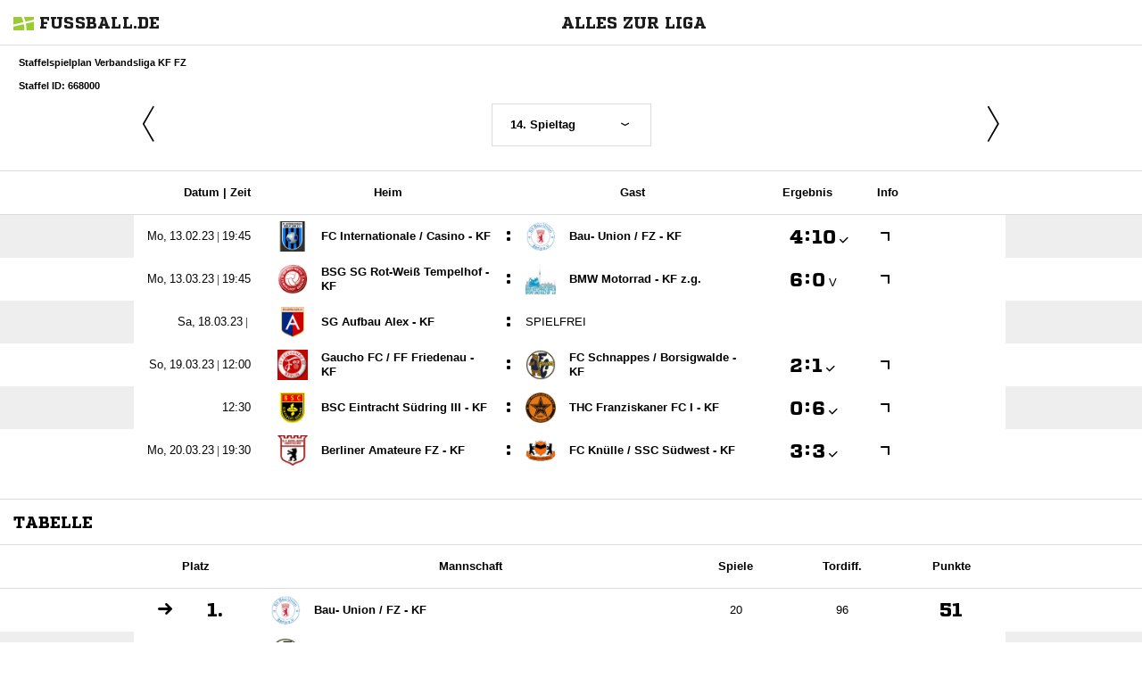

--- FILE ---
content_type: text/html; charset=UTF-8
request_url: https://www.fussball.de/widget2/-/caller/rot-weiss-tempelhof.de/schluessel/02KD7M1C9S000000VUM1DNPBVUJA22FG/spieltag/14/staffel/02I8V0SV8C000007VS5489B3VU9O46OC-G/target/fubade-17-A22FG/view/Fixtures
body_size: 4644
content:
<!doctype html>
<html class="no-js">
	<head>
		<meta charset="utf-8">
		<meta http-equiv="X-UA-Compatible" content="IE=edge">
		<!-- placeholder::meta -->
		<title>Widget | Fussball.de</title>
		<meta name="description" content="">
		<meta name="author" content="">
		<meta property="og:title" content="Fussball.de" />
		<meta property="og:type" content="website" />
		<meta property="og:url" content="http://www.fussball.de" />
		<meta property="og:description" content="Widget" />
		<!-- /placeholder::meta -->
		<meta name="viewport" content="width=device-width, initial-scale=1, maximum-scale=1">

		<link rel="stylesheet" type="text/css" href="https://www.fussball.de/static/por/8.84.1.1/css/style.css" />
        <link rel="stylesheet" type="text/css" href="https://www.fussball.de/static/egm/8.84.1.1/css/widget.css" />

		
		<style>
	.fbde .header-meta-nav { color: black; }
.fbde body { min-width: 550px; }
body { background-color: #FFFFFF; color: #000000; }
.fbde .widget-filter { background-color: #FFFFFF; color: #000000; font-size: 11px; font-weight: 700;}
.fbde .table > tbody > tr > td { background-color: #FFFFFF; color: #000000; }
.fbde .table tr.thead > th { background-color: #FFFFFF; color: #000000;}
.fbde .table.table-striped tr.odd > td { background-color: #EEEEEE; color: #000000;}
.fbde .table tr.row-headline th, .fbde .table tr.row-headline > td { background-color: #EEEEEE; color: #000000;}
.fbde .table.table-striped tr.odd > td { background-color: #FFFFFF; color: #000000;}
.fbde .fixtures-table-nav { background-color: #FFFFFF; color: #000000;}
.fbde .table > tbody > tr > td { border-left: 0px none; }
#team-fixture-league-tables { height: auto; }

	</style>
	

		<noscript>
			<meta http-equiv="refresh" content="0; URL=nojs.html">
		</noscript>

        <script type="text/javascript" nonce="" src="//www.fussball.de/static/egm/8.84.1.1/js/widget2.js"></script>

	</head>

	<body class="fbde widget"  data-ng-controller="ApplicationController" data-scroll-spy data-ng-cloak global-events data-obfuscation-stylesheet="https://www.fussball.de/export.fontface/-/id/%ID%/type/css">
		<nav class="header-meta-nav xinline_sectionwidget_7934">
	<div class="container xinline_sectionwidget_8095">
		<div id="logo" class="xinline_sectionwidget_8256">
			<a href="//www.fussball.de/homepage" target="_blank">
				<img src="https://www.fussball.de/static/layout/fbde2/por/8.84.1.1/font/logo.svg" alt="logo" width="24" class="logo-graphic" height="16">
				<span class="logo-letters">fussball.de</span>
			</a>
		</div>
		<div>
			<h3 class="xinline_sectionwidget_8628">Alles zur Liga</h3>
		</div>
	</div>
</nav><div class="widget-filter">
	<div class="container">
		<div class="column-left xinline_sectionwidget_9876">
			Staffelspielplan Verbandsliga KF FZ
			<br>
			Staffel ID: 668000
		</div>
	</div>
</div><div class="fixtures-matches-table">
	<div data-ajax-type="html" class="fixtures-table-nav">
		<div class="nav-prev">
			<a href="//www.fussball.de/widget2/-/caller/rot-weiss-tempelhof.de/schluessel/02KD7M1C9S000000VUM1DNPBVUJA22FG/spieltag/13/staffel/02I8V0SV8C000007VS5489B3VU9O46OC-G/target/fubade-17-A22FG/view/Fixtures"><span class="icon-angle-light-left"></span></a>
		</div>
		<div class="nav-selection">
			<form>
				<div class="cal-group">
					<div data-select-box="linklist" class="select-wrapper">
						<select size="1" name="spieltag">
							<option data-href="//www.fussball.de/widget2/-/caller/rot-weiss-tempelhof.de/schluessel/02KD7M1C9S000000VUM1DNPBVUJA22FG/spieltag/1/staffel/02I8V0SV8C000007VS5489B3VU9O46OC-G/target/fubade-17-A22FG/view/Fixtures">1. Spieltag</option>
							<option data-href="//www.fussball.de/widget2/-/caller/rot-weiss-tempelhof.de/schluessel/02KD7M1C9S000000VUM1DNPBVUJA22FG/spieltag/2/staffel/02I8V0SV8C000007VS5489B3VU9O46OC-G/target/fubade-17-A22FG/view/Fixtures">2. Spieltag</option>
							<option data-href="//www.fussball.de/widget2/-/caller/rot-weiss-tempelhof.de/schluessel/02KD7M1C9S000000VUM1DNPBVUJA22FG/spieltag/3/staffel/02I8V0SV8C000007VS5489B3VU9O46OC-G/target/fubade-17-A22FG/view/Fixtures">3. Spieltag</option>
							<option data-href="//www.fussball.de/widget2/-/caller/rot-weiss-tempelhof.de/schluessel/02KD7M1C9S000000VUM1DNPBVUJA22FG/spieltag/4/staffel/02I8V0SV8C000007VS5489B3VU9O46OC-G/target/fubade-17-A22FG/view/Fixtures">4. Spieltag</option>
							<option data-href="//www.fussball.de/widget2/-/caller/rot-weiss-tempelhof.de/schluessel/02KD7M1C9S000000VUM1DNPBVUJA22FG/spieltag/5/staffel/02I8V0SV8C000007VS5489B3VU9O46OC-G/target/fubade-17-A22FG/view/Fixtures">5. Spieltag</option>
							<option data-href="//www.fussball.de/widget2/-/caller/rot-weiss-tempelhof.de/schluessel/02KD7M1C9S000000VUM1DNPBVUJA22FG/spieltag/6/staffel/02I8V0SV8C000007VS5489B3VU9O46OC-G/target/fubade-17-A22FG/view/Fixtures">6. Spieltag</option>
							<option data-href="//www.fussball.de/widget2/-/caller/rot-weiss-tempelhof.de/schluessel/02KD7M1C9S000000VUM1DNPBVUJA22FG/spieltag/7/staffel/02I8V0SV8C000007VS5489B3VU9O46OC-G/target/fubade-17-A22FG/view/Fixtures">7. Spieltag</option>
							<option data-href="//www.fussball.de/widget2/-/caller/rot-weiss-tempelhof.de/schluessel/02KD7M1C9S000000VUM1DNPBVUJA22FG/spieltag/8/staffel/02I8V0SV8C000007VS5489B3VU9O46OC-G/target/fubade-17-A22FG/view/Fixtures">8. Spieltag</option>
							<option data-href="//www.fussball.de/widget2/-/caller/rot-weiss-tempelhof.de/schluessel/02KD7M1C9S000000VUM1DNPBVUJA22FG/spieltag/9/staffel/02I8V0SV8C000007VS5489B3VU9O46OC-G/target/fubade-17-A22FG/view/Fixtures">9. Spieltag</option>
							<option data-href="//www.fussball.de/widget2/-/caller/rot-weiss-tempelhof.de/schluessel/02KD7M1C9S000000VUM1DNPBVUJA22FG/spieltag/10/staffel/02I8V0SV8C000007VS5489B3VU9O46OC-G/target/fubade-17-A22FG/view/Fixtures">10. Spieltag</option>
							<option data-href="//www.fussball.de/widget2/-/caller/rot-weiss-tempelhof.de/schluessel/02KD7M1C9S000000VUM1DNPBVUJA22FG/spieltag/11/staffel/02I8V0SV8C000007VS5489B3VU9O46OC-G/target/fubade-17-A22FG/view/Fixtures">11. Spieltag</option>
							<option data-href="//www.fussball.de/widget2/-/caller/rot-weiss-tempelhof.de/schluessel/02KD7M1C9S000000VUM1DNPBVUJA22FG/spieltag/12/staffel/02I8V0SV8C000007VS5489B3VU9O46OC-G/target/fubade-17-A22FG/view/Fixtures">12. Spieltag</option>
							<option data-href="//www.fussball.de/widget2/-/caller/rot-weiss-tempelhof.de/schluessel/02KD7M1C9S000000VUM1DNPBVUJA22FG/spieltag/13/staffel/02I8V0SV8C000007VS5489B3VU9O46OC-G/target/fubade-17-A22FG/view/Fixtures">13. Spieltag</option>
							<option class="on" selected="selected" data-href="//www.fussball.de/widget2/-/caller/rot-weiss-tempelhof.de/schluessel/02KD7M1C9S000000VUM1DNPBVUJA22FG/spieltag/14/staffel/02I8V0SV8C000007VS5489B3VU9O46OC-G/target/fubade-17-A22FG/view/Fixtures">14. Spieltag</option>
							<option data-href="//www.fussball.de/widget2/-/caller/rot-weiss-tempelhof.de/schluessel/02KD7M1C9S000000VUM1DNPBVUJA22FG/spieltag/15/staffel/02I8V0SV8C000007VS5489B3VU9O46OC-G/target/fubade-17-A22FG/view/Fixtures">15. Spieltag</option>
							<option data-href="//www.fussball.de/widget2/-/caller/rot-weiss-tempelhof.de/schluessel/02KD7M1C9S000000VUM1DNPBVUJA22FG/spieltag/16/staffel/02I8V0SV8C000007VS5489B3VU9O46OC-G/target/fubade-17-A22FG/view/Fixtures">16. Spieltag</option>
							<option data-href="//www.fussball.de/widget2/-/caller/rot-weiss-tempelhof.de/schluessel/02KD7M1C9S000000VUM1DNPBVUJA22FG/spieltag/17/staffel/02I8V0SV8C000007VS5489B3VU9O46OC-G/target/fubade-17-A22FG/view/Fixtures">17. Spieltag</option>
							<option data-href="//www.fussball.de/widget2/-/caller/rot-weiss-tempelhof.de/schluessel/02KD7M1C9S000000VUM1DNPBVUJA22FG/spieltag/18/staffel/02I8V0SV8C000007VS5489B3VU9O46OC-G/target/fubade-17-A22FG/view/Fixtures">18. Spieltag</option>
							<option data-href="//www.fussball.de/widget2/-/caller/rot-weiss-tempelhof.de/schluessel/02KD7M1C9S000000VUM1DNPBVUJA22FG/spieltag/19/staffel/02I8V0SV8C000007VS5489B3VU9O46OC-G/target/fubade-17-A22FG/view/Fixtures">19. Spieltag</option>
							<option data-href="//www.fussball.de/widget2/-/caller/rot-weiss-tempelhof.de/schluessel/02KD7M1C9S000000VUM1DNPBVUJA22FG/spieltag/20/staffel/02I8V0SV8C000007VS5489B3VU9O46OC-G/target/fubade-17-A22FG/view/Fixtures">20. Spieltag</option>
							<option data-href="//www.fussball.de/widget2/-/caller/rot-weiss-tempelhof.de/schluessel/02KD7M1C9S000000VUM1DNPBVUJA22FG/spieltag/21/staffel/02I8V0SV8C000007VS5489B3VU9O46OC-G/target/fubade-17-A22FG/view/Fixtures">21. Spieltag</option>
							<option data-href="//www.fussball.de/widget2/-/caller/rot-weiss-tempelhof.de/schluessel/02KD7M1C9S000000VUM1DNPBVUJA22FG/spieltag/22/staffel/02I8V0SV8C000007VS5489B3VU9O46OC-G/target/fubade-17-A22FG/view/Fixtures">22. Spieltag</option>
						</select>
					</div>
				</div>
			</form>
		</div>
		<div class="nav-next">
			<a href="//www.fussball.de/widget2/-/caller/rot-weiss-tempelhof.de/schluessel/02KD7M1C9S000000VUM1DNPBVUJA22FG/spieltag/15/staffel/02I8V0SV8C000007VS5489B3VU9O46OC-G/target/fubade-17-A22FG/view/Fixtures"><span class="icon-angle-light-right"></span></a>
		</div>
	</div>
	<div class="table-container">
		<div class="hint-pre-publish"><span class="inner"><h5>Wichtiger Hinweis zum Spielplan</h5><p>Dieser Spielplan enthält vorläufige Spiele, die noch nicht vom Staffelleiter freigegeben worden sind. Bitte warte für weitere Informationen auf die finale Freigabe.</p></span></div>
		<table class="table table-striped table-full-width thead">
			<thead>
				<tr class="thead hidden-small">
					<th class="align-right"><span class="hidden-small inline">Datum |&nbsp;</span>Zeit</th>
					<th colspan="2">Heim</th>
					<th>Gast</th>
					<th><span class="hidden-small">Ergebnis</span><span class="visible-small">Erg.</span></th>
					<th><span class="visible-full">Info</span></th>
					<th></th>
					<th></th>
					<th></th>
				</tr>
			</thead>
			<tbody>
				<tr class="row-headline visible-small">
					<td colspan="9"><span data-obfuscation="eb5bnfz0">&#xE6F2;&#xE74D;&#xE74E;&#xE715;&#xE668;&#xE75C;&#xE681;&#x0020;&#xE711;&#xE74C;&#xE778;&#xE763;&#xE686;&#xE6BB;&#xE689;&#xE733;&#xE6C0;&#xE74C;</span></td>
				</tr>
				<tr class="odd">
					<td class="column-date">
						<a href="//www.fussball.de/spieltag/verbandsliga-kf-fz-berlin-herren-freizeit-betrieb-verbandsliga-herren-freizeit-betrieb-saison2223-berlin/-/spieldatum/2023-02-13/staffel/02I8V0SV8C000007VS5489B3VU9O46OC-G"><span data-obfuscation="eb5bnfz0" class="hidden-small inline">&#xE700;&#xE6B3;&#xE6BF;&#x0020;&#xE6E8;&#xE67D;&#xE6DA;&#xE733;&#xE6B5;&#xE6D6;&#xE74B;&#xE6CC;&#x0020;&#x007c;&nbsp;</span><span data-obfuscation="eb5bnfz0">&#xE703;&#xE68F;&#xE65B;&#xE774;&#xE766;</span></a>
					</td>
					<td class="column-club">
						<a href="//www.fussball.de/mannschaft/fc-internationale-casino-ii-aufgeloest-berlin/-/saison/2223/team-id/01SJC6EVGO000000VS548985VU8O1RK1" class="club-wrapper" target="_blank">
							<div class="club-logo table-image xinline_clubwrapper_1531"><span data-alt="FC Internationale / Casino - KF" data-responsive-image="//www.fussball.de/export.media/-/action/getLogo/format/0/id/01L93V9KT4000000VV0AG80NVVLKCO5K/verband/0123456789ABCDEF0123456700004240"></span></div>
							<div class="club-name">
								FC Internationale /&#8203; Casino - KF
							</div>
						</a>
					</td>
					<td class="strong no-border no-padding">:</td>
					<td class="column-club no-border">
						<a href="//www.fussball.de/mannschaft/bau-union-fz-aufgeloest-berlin/-/saison/2223/team-id/01SG6V0U8K000000VS548984VVB63HJG" class="club-wrapper" target="_blank">
							<div class="club-logo table-image xinline_clubwrapper_1531"><span data-alt="Bau- Union / FZ - KF" data-responsive-image="//www.fussball.de/export.media/-/action/getLogo/format/0/id/01AN2GQU4G000000VV0AG80NVUKHMCJU/verband/0123456789ABCDEF0123456700004240"></span></div>
							<div class="club-name">
								Bau- Union /&#8203; FZ - KF
							</div>
						</a>
					</td>
					<td class="column-score">
						<a href="//www.fussball.de/spiel/fc-internationale-casino-ii-bau-union-fz/-/spiel/02IP1O8TTS000000VS5489B3VUDHAAN1" target="_blank"><span data-obfuscation="bh0dxkno" class="score-left">&#xE690;</span><span class="colon">:</span><span data-obfuscation="bh0dxkno" class="score-right">&#xE682;&#xE683;<span class="icon-verified"></span></span></a>
					</td>
					<td class="column-detail">
						<a href="//www.fussball.de/spiel/fc-internationale-casino-ii-bau-union-fz/-/spiel/02IP1O8TTS000000VS5489B3VUDHAAN1" target="_blank"><span class="icon-link-arrow"></span></a>
					</td>
					<td class="column-detail fixture-media-info"></td>
					<td class="column-detail fixture-media-info"></td>
					<td class="column-detail fixture-media-info"></td>
				</tr>
				<tr class="row-headline visible-small">
					<td colspan="9"><span data-obfuscation="eb5bnfz0">&#xE651;&#xE714;&#xE6BC;&#xE72A;&#xE721;&#xE71C;&#xE771;&#x0020;&#xE6E8;&#xE68B;&#xE6D3;&#xE733;&#xE67D;&#xE6CD;&#xE689;&#xE767;&#xE669;&#xE68B;</span></td>
				</tr>
				<tr>
					<td class="column-date"><span data-obfuscation="eb5bnfz0" class="hidden-small inline">&#xE779;&#xE6E0;&#xE771;&#x0020;&#xE6E8;&#xE65D;&#xE778;&#xE741;&#xE738;&#xE6D3;&#xE709;&#xE6EA;&#x0020;&#x007c;&nbsp;</span><span data-obfuscation="eb5bnfz0">&#xE6EE;&#xE698;&#xE702;&#xE773;&#xE6FB;</span></td>
					<td class="column-club">
						<a href="//www.fussball.de/mannschaft/bsg-sg-rot-weiss-tempelhof-bsg-sg-rot-weiss-tempelhof-berlin/-/saison/2223/team-id/01SAEO2UCS000000VS548984VTL2SVNK" class="club-wrapper" target="_blank">
							<div class="club-logo table-image xinline_clubwrapper_1531"><span data-alt="BSG SG Rot-Weiß Tempelhof - KF" data-responsive-image="//www.fussball.de/export.media/-/action/getLogo/format/0/id/01B4TBTP3O000000VV0AG80NVS2OG7MA/verband/0123456789ABCDEF0123456700004240"></span></div>
							<div class="club-name">
								BSG SG Rot-Weiß Tempelhof - KF
							</div>
						</a>
					</td>
					<td class="strong no-border no-padding">:</td>
					<td class="column-club no-border">
						<a href="//www.fussball.de/mannschaft/bmw-motorrad-bmw-motorrad-berlin/-/saison/2223/team-id/01SBVG227G000000VS548985VVACT3U2" class="club-wrapper" target="_blank">
							<div class="club-logo table-image xinline_clubwrapper_1531"><span data-alt="BMW Motorrad - KF z.g." data-responsive-image="//www.fussball.de/export.media/-/action/getLogo/format/0/id/01L3TVD414000000VV0AG811VTSPSUQH/verband/0123456789ABCDEF0123456700004240"></span></div>
							<div class="club-name">
								BMW Motorrad - KF z.g.
							</div>
						</a>
					</td>
					<td class="column-score">
						<a href="//www.fussball.de/spiel/bsg-sg-rot-weiss-tempelhof-bmw-motorrad/-/spiel/02IP1O8TVG000000VS5489B3VUDHAAN1" target="_blank"><span data-obfuscation="bh0dxkno" class="score-left">&#xE6A3;</span><span class="colon">:</span><span data-obfuscation="bh0dxkno" class="score-right">&#xE660;<span class="info-text">&nbsp;V&nbsp;</span></span></a>
					</td>
					<td class="column-detail">
						<a href="//www.fussball.de/spiel/bsg-sg-rot-weiss-tempelhof-bmw-motorrad/-/spiel/02IP1O8TVG000000VS5489B3VUDHAAN1" target="_blank"><span class="icon-link-arrow"></span></a>
					</td>
					<td class="column-detail fixture-media-info"></td>
					<td class="column-detail fixture-media-info"></td>
					<td class="column-detail fixture-media-info"></td>
				</tr>
				<tr class="row-headline visible-small">
					<td colspan="9"><span data-obfuscation="eb5bnfz0">&#xE6C4;&#xE6EB;&#xE6C1;&#xE67F;&#xE73B;&#xE6E1;&#xE734;&#xE730;&#x0020;&#xE749;&#xE695;&#xE6CD;&#xE6AC;&#xE77A;&#xE6D6;&#xE686;&#xE728;&#xE758;&#xE68B;</span></td>
				</tr>
				<tr class="odd">
					<td class="column-date"><span data-obfuscation="eb5bnfz0" class="hidden-small inline">&#xE718;&#xE6C5;&#xE6AA;&#x0020;&#xE711;&#xE6B1;&#xE751;&#xE6BA;&#xE69B;&#xE6D6;&#xE669;&#xE68B;&#x0020;&#x007c;&nbsp;</span><span data-obfuscation="eb5bnfz0"></span></td>
					<td class="column-club">
						<a href="//www.fussball.de/mannschaft/sg-aufbau-alex-sg-aufbau-alex-berlin/-/saison/2223/team-id/01SH32L0OG000000VS548984VVMI9KVG" class="club-wrapper" target="_blank">
							<div class="club-logo table-image xinline_clubwrapper_1531"><span data-alt="SG Aufbau Alex - KF" data-responsive-image="//www.fussball.de/export.media/-/action/getLogo/format/0/id/00ES8GNCAC00007GVV0AG08LVUPGND5I/verband/0123456789ABCDEF0123456700004240"></span></div>
							<div class="club-name">
								SG Aufbau Alex - KF
							</div>
						</a>
					</td>
					<td class="strong no-border no-padding">:</td>
					<td class="column-club no-border"><span class="info-text">spielfrei</span></td>
					<td class="column-score"></td>
					<td class="column-detail"></td>
					<td class="column-detail fixture-media-info"></td>
					<td class="column-detail fixture-media-info"></td>
					<td class="column-detail fixture-media-info"></td>
				</tr>
				<tr class="row-headline visible-small">
					<td colspan="9"><span data-obfuscation="eb5bnfz0">&#xE68C;&#xE684;&#xE6F9;&#xE744;&#xE715;&#xE70C;&#xE716;&#xE755;&#x0020;&#xE70F;&#xE6BD;&#xE6DA;&#xE6DE;&#xE6CC;&#xE73A;&#xE686;&#xE6CF;&#xE654;&#xE69B;</span></td>
				</tr>
				<tr>
					<td class="column-date"><span data-obfuscation="eb5bnfz0" class="hidden-small inline">&#xE770;&#xE657;&#xE730;&#x0020;&#xE703;&#xE750;&#xE722;&#xE6BA;&#xE6CC;&#xE778;&#xE74B;&#xE685;&#x0020;&#x007c;&nbsp;</span><span data-obfuscation="eb5bnfz0">&#xE6E8;&#xE689;&#xE762;&#xE728;&#xE733;</span></td>
					<td class="column-club">
						<a href="//www.fussball.de/mannschaft/gaucho-fc-ff-friedenau-02-berlin-berlin/-/saison/2223/team-id/01SGTRED2O000000VS548984VVB63HJG" class="club-wrapper" target="_blank">
							<div class="club-logo table-image xinline_clubwrapper_1531"><span data-alt="Gaucho FC / FF Friedenau - KF" data-responsive-image="//www.fussball.de/export.media/-/action/getLogo/format/0/id/00U0IPNMQO000000VV0AG811VU58MC4L/verband/0123456789ABCDEF0123456700004240"></span></div>
							<div class="club-name">
								Gaucho FC /&#8203; FF Friedenau - KF
							</div>
						</a>
					</td>
					<td class="strong no-border no-padding">:</td>
					<td class="column-club no-border">
						<a href="//www.fussball.de/mannschaft/fc-schnappes-borsigwalde-aufgeloest-berlin/-/saison/2223/team-id/01SGF04IG8000000VS548985VTSAFDL4" class="club-wrapper" target="_blank">
							<div class="club-logo table-image xinline_clubwrapper_1531"><span data-alt="FC Schnappes / Borsigwalde - KF" data-responsive-image="//www.fussball.de/export.media/-/action/getLogo/format/0/id/01SG647GTG000000VS548984VSP8U5QA/verband/0123456789ABCDEF0123456700004240"></span></div>
							<div class="club-name">
								FC Schnappes /&#8203; Borsigwalde - KF
							</div>
						</a>
					</td>
					<td class="column-score">
						<a href="//www.fussball.de/spiel/gaucho-fc-fc-schnappes-borsigwalde/-/spiel/02IP1O8TP4000000VS5489B3VUDHAAN1" target="_blank"><span data-obfuscation="bh0dxkno" class="score-left">&#xE6B5;</span><span class="colon">:</span><span data-obfuscation="bh0dxkno" class="score-right">&#xE682;<span class="icon-verified"></span></span></a>
					</td>
					<td class="column-detail">
						<a href="//www.fussball.de/spiel/gaucho-fc-fc-schnappes-borsigwalde/-/spiel/02IP1O8TP4000000VS5489B3VUDHAAN1" target="_blank"><span class="icon-link-arrow"></span></a>
					</td>
					<td class="column-detail fixture-media-info"></td>
					<td class="column-detail fixture-media-info"></td>
					<td class="column-detail fixture-media-info"></td>
				</tr>
				<tr class="odd">
					<td class="column-date"><span data-obfuscation="eb5bnfz0">&#xE749;&#xE654;&#xE65B;&#xE738;&#xE6DC;</span></td>
					<td class="column-club">
						<a href="//www.fussball.de/mannschaft/bsc-eintracht-suedring-kf-iii-aufgeloest-berlin/-/saison/2223/team-id/0205MN1UPK000000VS548985VU1T928D" class="club-wrapper" target="_blank">
							<div class="club-logo table-image xinline_clubwrapper_1531"><span data-alt="BSC Eintracht Südring III - KF" data-responsive-image="//www.fussball.de/export.media/-/action/getLogo/format/0/id/00NVOV50GC000000VTVG0001VS1036UC/verband/0123456789ABCDEF0123456700004240"></span></div>
							<div class="club-name">
								BSC Eintracht Südring III - KF
							</div>
						</a>
					</td>
					<td class="strong no-border no-padding">:</td>
					<td class="column-club no-border">
						<a href="//www.fussball.de/mannschaft/thc-franziskaner-fc-1kf-thc-franziskaner-fc-berlin/-/saison/2223/team-id/01SGGRB1G0000000VS548985VTSAFDL4" class="club-wrapper" target="_blank">
							<div class="club-logo table-image xinline_clubwrapper_1531"><span data-alt="THC Franziskaner FC I - KF" data-responsive-image="//www.fussball.de/export.media/-/action/getLogo/format/0/id/00ES8GNCAC00007HVV0AG08LVUPGND5I/verband/0123456789ABCDEF0123456700004240"></span></div>
							<div class="club-name">
								THC Franziskaner FC I - KF
							</div>
						</a>
					</td>
					<td class="column-score">
						<a href="//www.fussball.de/spiel/bsc-eintracht-suedring-kf-iii-thc-franziskaner-fc-1kf/-/spiel/02IP1O8TSC000000VS5489B3VUDHAAN1" target="_blank"><span data-obfuscation="bh0dxkno" class="score-left">&#xE678;</span><span class="colon">:</span><span data-obfuscation="bh0dxkno" class="score-right">&#xE66F;<span class="icon-verified"></span></span></a>
					</td>
					<td class="column-detail">
						<a href="//www.fussball.de/spiel/bsc-eintracht-suedring-kf-iii-thc-franziskaner-fc-1kf/-/spiel/02IP1O8TSC000000VS5489B3VUDHAAN1" target="_blank"><span class="icon-link-arrow"></span></a>
					</td>
					<td class="column-detail fixture-media-info"></td>
					<td class="column-detail fixture-media-info"></td>
					<td class="column-detail fixture-media-info"></td>
				</tr>
				<tr class="row-headline visible-small">
					<td colspan="9"><span data-obfuscation="eb5bnfz0">&#xE688;&#xE6E0;&#xE6BE;&#xE663;&#xE6F8;&#xE734;&#xE6F7;&#x0020;&#xE686;&#xE6BA;&#xE73A;&#xE728;&#xE65D;&#xE6BB;&#xE6B5;&#xE6AC;&#xE758;&#xE6CC;</span></td>
				</tr>
				<tr>
					<td class="column-date">
						<a href="//www.fussball.de/spieltag/verbandsliga-kf-fz-berlin-herren-freizeit-betrieb-verbandsliga-herren-freizeit-betrieb-saison2223-berlin/-/spieldatum/2023-03-20/staffel/02I8V0SV8C000007VS5489B3VU9O46OC-G"><span data-obfuscation="eb5bnfz0" class="hidden-small inline">&#xE666;&#xE657;&#xE681;&#x0020;&#xE686;&#xE6BA;&#xE722;&#xE763;&#xE68B;&#xE751;&#xE6C0;&#xE68B;&#x0020;&#x007c;&nbsp;</span><span data-obfuscation="eb5bnfz0">&#xE752;&#xE737;&#xE6B4;&#xE6CC;&#xE763;</span></a>
					</td>
					<td class="column-club">
						<a href="//www.fussball.de/mannschaft/berliner-amateure-fzl-aufgeloest-berlin/-/saison/2223/team-id/01SEIRCCF0000000VS548985VTSAFDL4" class="club-wrapper" target="_blank">
							<div class="club-logo table-image xinline_clubwrapper_1531"><span data-alt="Berliner Amateure FZ - KF" data-responsive-image="//www.fussball.de/export.media/-/action/getLogo/format/0/id/00NVOGCH4K000000VTVG0001VVSN1B62/verband/0123456789ABCDEF0123456700004240"></span></div>
							<div class="club-name">
								Berliner Amateure FZ - KF
							</div>
						</a>
					</td>
					<td class="strong no-border no-padding">:</td>
					<td class="column-club no-border">
						<a href="//www.fussball.de/mannschaft/fc-knuelle-ssc-suedwest-fz-aufgeloest-berlin/-/saison/2223/team-id/01SBM1B7AC000000VS548985VUFKCMOG" class="club-wrapper" target="_blank">
							<div class="club-logo table-image xinline_clubwrapper_1531"><span data-alt="FC Knülle / SSC Südwest - KF" data-responsive-image="//www.fussball.de/export.media/-/action/getLogo/format/0/id/01ON39A5KG000000VV0AG80NVSUJVUDV/verband/0123456789ABCDEF0123456700004240"></span></div>
							<div class="club-name">
								FC Knülle /&#8203; SSC Südwest - KF
							</div>
						</a>
					</td>
					<td class="column-score">
						<a href="//www.fussball.de/spiel/berliner-amateure-fzl-fc-knuelle-ssc-suedwest-fz/-/spiel/02IP1O8TQO000000VS5489B3VUDHAAN1" target="_blank"><span data-obfuscation="bh0dxkno" class="score-left">&#xE685;</span><span class="colon">:</span><span data-obfuscation="bh0dxkno" class="score-right">&#xE6B0;<span class="icon-verified"></span></span></a>
					</td>
					<td class="column-detail">
						<a href="//www.fussball.de/spiel/berliner-amateure-fzl-fc-knuelle-ssc-suedwest-fz/-/spiel/02IP1O8TQO000000VS5489B3VUDHAAN1" target="_blank"><span class="icon-link-arrow"></span></a>
					</td>
					<td class="column-detail fixture-media-info"></td>
					<td class="column-detail fixture-media-info"></td>
					<td class="column-detail fixture-media-info"></td>
				</tr>
			</tbody>
		</table>
	</div>
</div><nav class="header-meta-nav xinline_sectionwidget_9036">
	<div class="container xinline_sectionwidget_8095">
		<div>
			<h3 class="xinline_sectionwidget_9419">Tabelle</h3>
		</div>
	</div>
</nav><section id="table">
	<div data-ng-controller="AjaxController" id="tables-and-presenter-container">
		<div id="fixture-league-tables" class="table-container fixtures-league-table">
			<table class="table table-striped table-full-width">
				<thead>
					<tr class="thead">
						<th colspan="2"><span class="visible-small">Pl.</span><span class="hidden-small">Platz</span></th>
						<th class="column-large">Mannschaft</th>
						<th><span class="visible-small">Sp.</span><span class="hidden-small">Spiele</span></th>
						<th class="hidden-small">Tordiff.</th>
						<th><span class="visible-small">Pkt.</span><span class="hidden-small">Punkte</span></th>
					</tr>
				</thead>
				<tbody>
					<tr>
						<td class="column-icon"><span class="icon-arrow-right"></span></td>
						<td class="column-rank">
							1.
						</td>
						<td class="column-club">
							<a href="//www.fussball.de/mannschaft/bau-union-fz-aufgeloest-berlin/-/saison/2223/team-id/01SG6V0U8K000000VS548984VVB63HJG" class="club-wrapper" target="_blank">
								<div class="club-logo table-image xinline_clubwrapper_1531">
									<img src="//www.fussball.de/export.media/-/action/getLogo/format/0/id/01AN2GQU4G000000VV0AG80NVUKHMCJU/verband/0123456789ABCDEF0123456700004240" alt="Bau- Union / FZ - KF">
								</div>
								<div class="club-name">
									Bau- Union /&#8203; FZ - KF
								</div>
							</a>
						</td>
						<td>20</td>
						<td class="hidden-small">96</td>
						<td class="column-points">51</td>
					</tr>
					<tr class="odd">
						<td class="column-icon"><span class="icon-arrow-right"></span></td>
						<td class="column-rank">
							2.
						</td>
						<td class="column-club">
							<a href="//www.fussball.de/mannschaft/fc-schnappes-borsigwalde-aufgeloest-berlin/-/saison/2223/team-id/01SGF04IG8000000VS548985VTSAFDL4" class="club-wrapper" target="_blank">
								<div class="club-logo table-image xinline_clubwrapper_1531">
									<img src="//www.fussball.de/export.media/-/action/getLogo/format/0/id/01SG647GTG000000VS548984VSP8U5QA/verband/0123456789ABCDEF0123456700004240" alt="FC Schnappes / Borsigwalde - KF">
								</div>
								<div class="club-name">
									FC Schnappes /&#8203; Borsigwalde - KF
								</div>
							</a>
						</td>
						<td>20</td>
						<td class="hidden-small">79</td>
						<td class="column-points">51</td>
					</tr>
					<tr>
						<td class="column-icon"><span class="icon-arrow-right"></span></td>
						<td class="column-rank">
							3.
						</td>
						<td class="column-club">
							<a href="//www.fussball.de/mannschaft/gaucho-fc-ff-friedenau-02-berlin-berlin/-/saison/2223/team-id/01SGTRED2O000000VS548984VVB63HJG" class="club-wrapper" target="_blank">
								<div class="club-logo table-image xinline_clubwrapper_1531">
									<img src="//www.fussball.de/export.media/-/action/getLogo/format/0/id/00U0IPNMQO000000VV0AG811VU58MC4L/verband/0123456789ABCDEF0123456700004240" alt="Gaucho FC / FF Friedenau - KF">
								</div>
								<div class="club-name">
									Gaucho FC /&#8203; FF Friedenau - KF
								</div>
							</a>
						</td>
						<td>20</td>
						<td class="hidden-small">38</td>
						<td class="column-points">37</td>
					</tr>
					<tr class="odd">
						<td class="column-icon"><span class="icon-arrow-right"></span></td>
						<td class="column-rank">
							4.
						</td>
						<td class="column-club">
							<a href="//www.fussball.de/mannschaft/bsg-sg-rot-weiss-tempelhof-bsg-sg-rot-weiss-tempelhof-berlin/-/saison/2223/team-id/01SAEO2UCS000000VS548984VTL2SVNK" class="club-wrapper" target="_blank">
								<div class="club-logo table-image xinline_clubwrapper_1531">
									<img src="//www.fussball.de/export.media/-/action/getLogo/format/0/id/01B4TBTP3O000000VV0AG80NVS2OG7MA/verband/0123456789ABCDEF0123456700004240" alt="BSG SG Rot-Weiß Tempelhof - KF">
								</div>
								<div class="club-name">
									BSG SG Rot-Weiß Tempelhof - KF
								</div>
							</a>
						</td>
						<td>20</td>
						<td class="hidden-small">33</td>
						<td class="column-points">35</td>
					</tr>
					<tr>
						<td class="column-icon"><span class="icon-arrow-right"></span></td>
						<td class="column-rank">
							5.
						</td>
						<td class="column-club">
							<a href="//www.fussball.de/mannschaft/berliner-amateure-fzl-aufgeloest-berlin/-/saison/2223/team-id/01SEIRCCF0000000VS548985VTSAFDL4" class="club-wrapper" target="_blank">
								<div class="club-logo table-image xinline_clubwrapper_1531">
									<img src="//www.fussball.de/export.media/-/action/getLogo/format/0/id/00NVOGCH4K000000VTVG0001VVSN1B62/verband/0123456789ABCDEF0123456700004240" alt="Berliner Amateure FZ - KF">
								</div>
								<div class="club-name">
									Berliner Amateure FZ - KF
								</div>
							</a>
						</td>
						<td>20</td>
						<td class="hidden-small">28</td>
						<td class="column-points">32</td>
					</tr>
					<tr class="odd">
						<td class="column-icon"><span class="icon-arrow-up-right"></span></td>
						<td class="column-rank">
							6.
						</td>
						<td class="column-club">
							<a href="//www.fussball.de/mannschaft/thc-franziskaner-fc-1kf-thc-franziskaner-fc-berlin/-/saison/2223/team-id/01SGGRB1G0000000VS548985VTSAFDL4" class="club-wrapper" target="_blank">
								<div class="club-logo table-image xinline_clubwrapper_1531">
									<img src="//www.fussball.de/export.media/-/action/getLogo/format/0/id/00ES8GNCAC00007HVV0AG08LVUPGND5I/verband/0123456789ABCDEF0123456700004240" alt="THC Franziskaner FC I - KF">
								</div>
								<div class="club-name">
									THC Franziskaner FC I - KF
								</div>
							</a>
						</td>
						<td>20</td>
						<td class="hidden-small">-9</td>
						<td class="column-points">28</td>
					</tr>
					<tr>
						<td class="column-icon"><span class="icon-arrow-down-right"></span></td>
						<td class="column-rank">
							7.
						</td>
						<td class="column-club">
							<a href="//www.fussball.de/mannschaft/fc-internationale-casino-ii-aufgeloest-berlin/-/saison/2223/team-id/01SJC6EVGO000000VS548985VU8O1RK1" class="club-wrapper" target="_blank">
								<div class="club-logo table-image xinline_clubwrapper_1531">
									<img src="//www.fussball.de/export.media/-/action/getLogo/format/0/id/01L93V9KT4000000VV0AG80NVVLKCO5K/verband/0123456789ABCDEF0123456700004240" alt="FC Internationale / Casino - KF">
								</div>
								<div class="club-name">
									FC Internationale /&#8203; Casino - KF
								</div>
							</a>
						</td>
						<td>20</td>
						<td class="hidden-small">-7</td>
						<td class="column-points">25</td>
					</tr>
					<tr class="odd">
						<td class="column-icon"><span class="icon-arrow-right"></span></td>
						<td class="column-rank">
							8.
						</td>
						<td class="column-club">
							<a href="//www.fussball.de/mannschaft/fc-knuelle-ssc-suedwest-fz-aufgeloest-berlin/-/saison/2223/team-id/01SBM1B7AC000000VS548985VUFKCMOG" class="club-wrapper" target="_blank">
								<div class="club-logo table-image xinline_clubwrapper_1531">
									<img src="//www.fussball.de/export.media/-/action/getLogo/format/0/id/01ON39A5KG000000VV0AG80NVSUJVUDV/verband/0123456789ABCDEF0123456700004240" alt="FC Knülle / SSC Südwest - KF">
								</div>
								<div class="club-name">
									FC Knülle /&#8203; SSC Südwest - KF
								</div>
							</a>
						</td>
						<td>20</td>
						<td class="hidden-small">-28</td>
						<td class="column-points">22</td>
					</tr>
					<tr>
						<td class="column-icon"><span class="icon-arrow-right"></span></td>
						<td class="column-rank">
							9.
						</td>
						<td class="column-club">
							<a href="//www.fussball.de/mannschaft/bsc-eintracht-suedring-kf-iii-aufgeloest-berlin/-/saison/2223/team-id/0205MN1UPK000000VS548985VU1T928D" class="club-wrapper" target="_blank">
								<div class="club-logo table-image xinline_clubwrapper_1531">
									<img src="//www.fussball.de/export.media/-/action/getLogo/format/0/id/00NVOV50GC000000VTVG0001VS1036UC/verband/0123456789ABCDEF0123456700004240" alt="BSC Eintracht Südring III - KF">
								</div>
								<div class="club-name">
									BSC Eintracht Südring III - KF
								</div>
							</a>
						</td>
						<td>20</td>
						<td class="hidden-small">-37</td>
						<td class="column-points">14</td>
					</tr>
					<tr class="row-relegation odd">
						<td class="column-icon"><span class="icon-arrow-right"></span></td>
						<td class="column-rank">
							10.
						</td>
						<td class="column-club">
							<a href="//www.fussball.de/mannschaft/bmw-motorrad-bmw-motorrad-berlin/-/saison/2223/team-id/01SBVG227G000000VS548985VVACT3U2" class="club-wrapper" target="_blank">
								<div class="club-logo table-image xinline_clubwrapper_1531">
									<img src="//www.fussball.de/export.media/-/action/getLogo/format/0/id/01L3TVD414000000VV0AG811VTSPSUQH/verband/0123456789ABCDEF0123456700004240" alt="BMW Motorrad - KF z.g.">
								</div>
								<div class="club-name">
									BMW Motorrad - KF z.g.
								</div>
							</a>
						</td>
						<td>20</td>
						<td class="hidden-small">-66</td>
						<td class="column-points">13</td>
					</tr>
					<tr class="row-relegation">
						<td class="column-icon"><span class="icon-arrow-right"></span></td>
						<td class="column-rank">
							11.
						</td>
						<td class="column-club">
							<a href="//www.fussball.de/mannschaft/sg-aufbau-alex-sg-aufbau-alex-berlin/-/saison/2223/team-id/01SH32L0OG000000VS548984VVMI9KVG" class="club-wrapper" target="_blank">
								<div class="club-logo table-image xinline_clubwrapper_1531">
									<img src="//www.fussball.de/export.media/-/action/getLogo/format/0/id/00ES8GNCAC00007GVV0AG08LVUPGND5I/verband/0123456789ABCDEF0123456700004240" alt="SG Aufbau Alex - KF">
								</div>
								<div class="club-name">
									SG Aufbau Alex - KF
								</div>
							</a>
						</td>
						<td>20</td>
						<td class="hidden-small">-127</td>
						<td class="column-points">7</td>
					</tr>
					<tr class="row-relegation odd">
						<td class="column-icon"><span class="icon-arrow-right"></span></td>
						<td class="column-rank">
							12.
						</td>
						<td class="column-club">
							<a href="//www.fussball.de/mannschaft/tasmania-united-aufgeloest-berlin/-/saison/2223/team-id/01SERTA0O0000000VS548984VVB63HJG" class="club-wrapper" target="_blank">
								<div class="club-logo table-image xinline_clubwrapper_1531">
									<img src="//www.fussball.de/export.media/-/action/getLogo/format/0/id/019NHM74S8000000VV0AG80NVV5O49D3/verband/0123456789ABCDEF0123456700004240" alt="Tasmania United - KF zg.">
								</div>
								<div class="club-name">
									Tasmania United - KF zg.
								</div>
							</a>
						</td>
						<td>0</td>
						<td class="hidden-small">0</td>
						<td class="column-points">0</td>
					</tr>
				</tbody>
			</table>
		</div>
	</div>
</section><script type="text/javascript">/*<![CDATA[*/
var widgetDynamicConfig = { id:'fubade-17-A22FG', fixHeight:false, isResponsive:false, width:550 };
/*]]>*/</script><script type="text/javascript" src="//www.fussball.de/static/layout/fbde2/por/8.84.1.1/js/widget.iframe.js"></script>

		<script type="text/javascript" src="https://www.fussball.de/static/por/8.84.1.1/js/script.js"></script>
	</body>
</html>

--- FILE ---
content_type: text/css; charset=UTF-8
request_url: https://www.fussball.de/export.fontface/-/id/eb5bnfz0/type/css
body_size: 12
content:
@font-face {
	font-family: font-eb5bnfz0;
	src: 
		url('//www.fussball.de/export.fontface/-/format/woff/id/eb5bnfz0/type/font') format('woff'),
		url('//www.fussball.de/export.fontface/-/format/ttf/id/eb5bnfz0/type/font') format('truetype');
}

.results-c-eb5bnfz0 {
	font-family: font-eb5bnfz0 !important;
}

--- FILE ---
content_type: text/css; charset=UTF-8
request_url: https://www.fussball.de/export.fontface/-/id/bh0dxkno/type/css
body_size: 10
content:
@font-face {
	font-family: font-bh0dxkno;
	src: 
		url('//www.fussball.de/export.fontface/-/format/woff/id/bh0dxkno/type/font') format('woff'),
		url('//www.fussball.de/export.fontface/-/format/ttf/id/bh0dxkno/type/font') format('truetype');
}

.results-c-bh0dxkno {
	font-family: font-bh0dxkno !important;
}